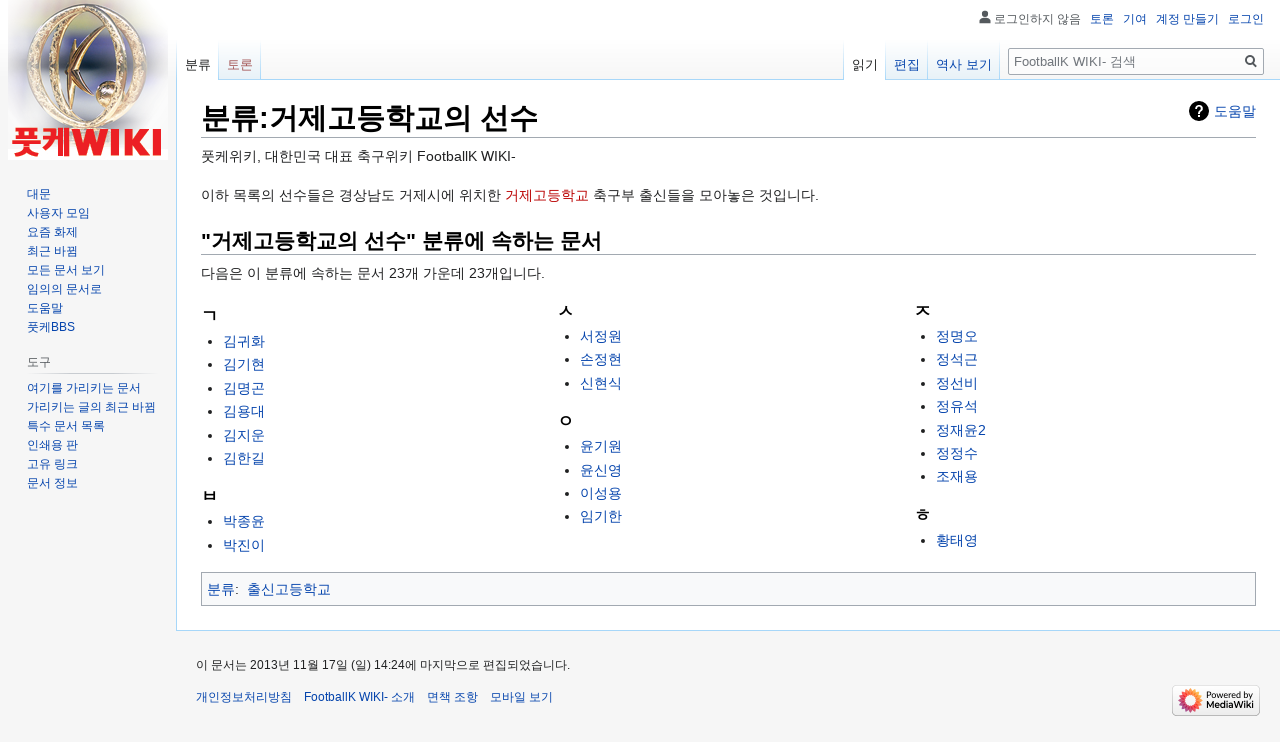

--- FILE ---
content_type: text/html; charset=UTF-8
request_url: https://footballk.net/mediawiki/%EB%B6%84%EB%A5%98:%EA%B1%B0%EC%A0%9C%EA%B3%A0%EB%93%B1%ED%95%99%EA%B5%90%EC%9D%98_%EC%84%A0%EC%88%98
body_size: 23457
content:

<!DOCTYPE html>
<html class="client-nojs" lang="ko" dir="ltr">
<head>
<meta charset="UTF-8"/>
<title>분류:거제고등학교의 선수 - FootballK WIKI-</title>
<script>document.documentElement.className="client-js";RLCONF={"wgBreakFrames":!1,"wgSeparatorTransformTable":["",""],"wgDigitTransformTable":["",""],"wgDefaultDateFormat":"ko","wgMonthNames":["","1월","2월","3월","4월","5월","6월","7월","8월","9월","10월","11월","12월"],"wgRequestId":"6a41bf9f5a3154235ecf2e95","wgCSPNonce":!1,"wgCanonicalNamespace":"Category","wgCanonicalSpecialPageName":!1,"wgNamespaceNumber":14,"wgPageName":"분류:거제고등학교의_선수","wgTitle":"거제고등학교의 선수","wgCurRevisionId":31450,"wgRevisionId":31450,"wgArticleId":3487,"wgIsArticle":!0,"wgIsRedirect":!1,"wgAction":"view","wgUserName":null,"wgUserGroups":["*"],"wgCategories":["출신고등학교"],"wgPageContentLanguage":"ko","wgPageContentModel":"wikitext","wgRelevantPageName":"분류:거제고등학교의_선수","wgRelevantArticleId":3487,"wgIsProbablyEditable":!0,"wgRelevantPageIsProbablyEditable":!0,"wgRestrictionEdit":[],"wgRestrictionMove":[],
"wgCategoryTreePageCategoryOptions":"{\"mode\":0,\"hideprefix\":20,\"showcount\":true,\"namespaces\":false}","wgMFDisplayWikibaseDescriptions":{"search":!1,"nearby":!1,"watchlist":!1,"tagline":!1}};RLSTATE={"site.styles":"ready","noscript":"ready","user.styles":"ready","user":"ready","user.options":"loading","mediawiki.action.view.categoryPage.styles":"ready","mediawiki.helplink":"ready","skins.vector.styles.legacy":"ready","ext.addThis":"ready"};RLPAGEMODULES=["site","mediawiki.page.startup","mediawiki.page.ready","skins.vector.legacy.js"];</script>
<script>(RLQ=window.RLQ||[]).push(function(){mw.loader.implement("user.options@1hzgi",function($,jQuery,require,module){/*@nomin*/mw.user.tokens.set({"patrolToken":"+\\","watchToken":"+\\","csrfToken":"+\\"});mw.user.options.set({"variant":"ko"});
});});</script>
<link rel="stylesheet" href="/w/load.php?lang=ko&amp;modules=ext.addThis%7Cmediawiki.action.view.categoryPage.styles%7Cmediawiki.helplink%7Cskins.vector.styles.legacy&amp;only=styles&amp;skin=vector"/>
<script async="" src="/w/load.php?lang=ko&amp;modules=startup&amp;only=scripts&amp;raw=1&amp;skin=vector"></script>
<meta name="ResourceLoaderDynamicStyles" content=""/>
<link rel="stylesheet" href="/w/load.php?lang=ko&amp;modules=site.styles&amp;only=styles&amp;skin=vector"/>
<meta name="generator" content="MediaWiki 1.35.14"/>
<link rel="alternate" type="application/x-wiki" title="편집" href="/w/index.php?title=%EB%B6%84%EB%A5%98:%EA%B1%B0%EC%A0%9C%EA%B3%A0%EB%93%B1%ED%95%99%EA%B5%90%EC%9D%98_%EC%84%A0%EC%88%98&amp;action=edit"/>
<link rel="edit" title="편집" href="/w/index.php?title=%EB%B6%84%EB%A5%98:%EA%B1%B0%EC%A0%9C%EA%B3%A0%EB%93%B1%ED%95%99%EA%B5%90%EC%9D%98_%EC%84%A0%EC%88%98&amp;action=edit"/>
<link rel="shortcut icon" href="/favicon.ico"/>
<link rel="search" type="application/opensearchdescription+xml" href="/w/opensearch_desc.php" title="FootballK WIKI- (ko)"/>
<link rel="EditURI" type="application/rsd+xml" href="https://footballk.net/w/api.php?action=rsd"/>
<link rel="alternate" type="application/atom+xml" title="FootballK WIKI- 아톰 피드" href="/w/index.php?title=%ED%8A%B9%EC%88%98:%EC%B5%9C%EA%B7%BC%EB%B0%94%EB%80%9C&amp;feed=atom"/>
<script type="text/javascript" src="//wcs.naver.net/wcslog.js"></script>
<script type="text/javascript">
if(!wcs_add) var wcs_add = {};
wcs_add["wa"] = "17cb2c04b935f4";
if(window.wcs) {
wcs_do();
}
</script>
<!-- Global site tag (gtag.js) - Google Analytics -->
<script async src="https://www.googletagmanager.com/gtag/js?id=G-17GWD7LGHR"></script>
<script>
  window.dataLayer = window.dataLayer || [];
  function gtag(){dataLayer.push(arguments);}
  gtag('js', new Date());

  gtag('config', 'G-17GWD7LGHR');
</script>
<script async src="https://pagead2.googlesyndication.com/pagead/js/adsbygoogle.js?client=ca-pub-4144593649532758"
     crossorigin="anonymous"></script>
<!--[if lt IE 9]><script src="/w/resources/lib/html5shiv/html5shiv.js"></script><![endif]-->
</head>
<body class="mediawiki ltr sitedir-ltr mw-hide-empty-elt ns-14 ns-subject mw-editable page-분류_거제고등학교의_선수 rootpage-분류_거제고등학교의_선수 skin-vector action-view minerva--history-page-action-enabled skin-vector-legacy">
<div id="mw-page-base" class="noprint"></div>
<div id="mw-head-base" class="noprint"></div>
<div id="content" class="mw-body" role="main">
	<a id="top"></a>
	<div id="siteNotice" class="mw-body-content"></div>
	<div class="mw-indicators mw-body-content">
	<div id="mw-indicator-mw-helplink" class="mw-indicator"><a href="https://www.mediawiki.org/wiki/Special:MyLanguage/Help:Categories" target="_blank" class="mw-helplink">도움말</a></div>
	</div>
	<h1 id="firstHeading" class="firstHeading" lang="ko">분류:거제고등학교의 선수</h1>
	<div id="bodyContent" class="mw-body-content">
		<div id="siteSub" class="noprint">풋케위키, 대한민국 대표 축구위키 FootballK WIKI-</div>
		<div id="contentSub"></div>
		<div id="contentSub2"></div>
		
		<div id="jump-to-nav"></div>
		<a class="mw-jump-link" href="#mw-head">둘러보기로 이동</a>
		<a class="mw-jump-link" href="#searchInput">검색으로 이동</a>
		<div id="mw-content-text" lang="ko" dir="ltr" class="mw-content-ltr"><div class="mw-parser-output"><p>이하 목록의 선수들은 경상남도 거제시에 위치한 <a href="/w/index.php?title=%EA%B1%B0%EC%A0%9C%EA%B3%A0%EB%93%B1%ED%95%99%EA%B5%90&amp;action=edit&amp;redlink=1" class="new" title="거제고등학교 (없는 문서)">거제고등학교</a> 축구부 출신들을 모아놓은 것입니다.
</p>
<!-- 
NewPP limit report
Cached time: 20240320090008
Cache expiry: 86400
Dynamic content: false
Complications: []
CPU time usage: 0.001 seconds
Real time usage: 0.002 seconds
Preprocessor visited node count: 1/1000000
Post‐expand include size: 0/2097152 bytes
Template argument size: 0/2097152 bytes
Highest expansion depth: 1/40
Expensive parser function count: 0/100
Unstrip recursion depth: 0/20
Unstrip post‐expand size: 0/5000000 bytes
-->
<!--
Transclusion expansion time report (%,ms,calls,template)
100.00%    0.000      1 -total
-->

<!-- Saved in parser cache with key footballk:pcache:idhash:3487-0!canonical and timestamp 20240320090008 and revision id 31450
 -->
</div><div class="mw-category-generated" lang="ko" dir="ltr"><div id="mw-pages">
<h2>"거제고등학교의 선수" 분류에 속하는 문서</h2>
<p>다음은 이 분류에 속하는 문서 23개 가운데 23개입니다.
</p><div lang="ko" dir="ltr" class="mw-content-ltr"><div class="mw-category"><div class="mw-category-group"><h3>ㄱ</h3>
<ul><li><a href="/mediawiki/%EA%B9%80%EA%B7%80%ED%99%94" title="김귀화">김귀화</a></li>
<li><a href="/mediawiki/%EA%B9%80%EA%B8%B0%ED%98%84" title="김기현">김기현</a></li>
<li><a href="/mediawiki/%EA%B9%80%EB%AA%85%EA%B3%A4" title="김명곤">김명곤</a></li>
<li><a href="/mediawiki/%EA%B9%80%EC%9A%A9%EB%8C%80" title="김용대">김용대</a></li>
<li><a href="/mediawiki/%EA%B9%80%EC%A7%80%EC%9A%B4" title="김지운">김지운</a></li>
<li><a href="/mediawiki/%EA%B9%80%ED%95%9C%EA%B8%B8" title="김한길">김한길</a></li></ul></div><div class="mw-category-group"><h3>ㅂ</h3>
<ul><li><a href="/mediawiki/%EB%B0%95%EC%A2%85%EC%9C%A4" title="박종윤">박종윤</a></li>
<li><a href="/mediawiki/%EB%B0%95%EC%A7%84%EC%9D%B4" title="박진이">박진이</a></li></ul></div><div class="mw-category-group"><h3>ㅅ</h3>
<ul><li><a href="/mediawiki/%EC%84%9C%EC%A0%95%EC%9B%90" title="서정원">서정원</a></li>
<li><a href="/mediawiki/%EC%86%90%EC%A0%95%ED%98%84" title="손정현">손정현</a></li>
<li><a href="/mediawiki/%EC%8B%A0%ED%98%84%EC%8B%9D" title="신현식">신현식</a></li></ul></div><div class="mw-category-group"><h3>ㅇ</h3>
<ul><li><a href="/mediawiki/%EC%9C%A4%EA%B8%B0%EC%9B%90" title="윤기원">윤기원</a></li>
<li><a href="/mediawiki/%EC%9C%A4%EC%8B%A0%EC%98%81" title="윤신영">윤신영</a></li>
<li><a href="/mediawiki/%EC%9D%B4%EC%84%B1%EC%9A%A9" title="이성용">이성용</a></li>
<li><a href="/mediawiki/%EC%9E%84%EA%B8%B0%ED%95%9C" title="임기한">임기한</a></li></ul></div><div class="mw-category-group"><h3>ㅈ</h3>
<ul><li><a href="/mediawiki/%EC%A0%95%EB%AA%85%EC%98%A4" title="정명오">정명오</a></li>
<li><a href="/mediawiki/%EC%A0%95%EC%84%9D%EA%B7%BC" title="정석근">정석근</a></li>
<li><a href="/mediawiki/%EC%A0%95%EC%84%A0%EB%B9%84" title="정선비">정선비</a></li>
<li><a href="/mediawiki/%EC%A0%95%EC%9C%A0%EC%84%9D" title="정유석">정유석</a></li>
<li><a href="/mediawiki/%EC%A0%95%EC%9E%AC%EC%9C%A42" title="정재윤2">정재윤2</a></li>
<li><a href="/mediawiki/%EC%A0%95%EC%A0%95%EC%88%98" title="정정수">정정수</a></li>
<li><a href="/mediawiki/%EC%A1%B0%EC%9E%AC%EC%9A%A9" title="조재용">조재용</a></li></ul></div><div class="mw-category-group"><h3>ㅎ</h3>
<ul><li><a href="/mediawiki/%ED%99%A9%ED%83%9C%EC%98%81" title="황태영">황태영</a></li></ul></div></div></div>
</div></div></div><div class="printfooter">원본 주소 "<a dir="ltr" href="https://footballk.net/w/index.php?title=분류:거제고등학교의_선수&amp;oldid=31450">https://footballk.net/w/index.php?title=분류:거제고등학교의_선수&amp;oldid=31450</a>"</div>
		<div id="catlinks" class="catlinks" data-mw="interface"><div id="mw-normal-catlinks" class="mw-normal-catlinks"><a href="/mediawiki/%ED%8A%B9%EC%88%98:%EB%B6%84%EB%A5%98" title="특수:분류">분류</a>: <ul><li><a href="/mediawiki/%EB%B6%84%EB%A5%98:%EC%B6%9C%EC%8B%A0%EA%B3%A0%EB%93%B1%ED%95%99%EA%B5%90" title="분류:출신고등학교">출신고등학교</a></li></ul></div></div>
	</div>
</div>

<div id="mw-navigation">
	<h2>둘러보기 메뉴</h2>
	<div id="mw-head">
		<!-- Please do not use role attribute as CSS selector, it is deprecated. -->
<nav id="p-personal" class="vector-menu" aria-labelledby="p-personal-label" role="navigation" 
	 >
	<h3 id="p-personal-label">
		<span>개인 도구</span>
	</h3>
	<!-- Please do not use the .body class, it is deprecated. -->
	<div class="body vector-menu-content">
		<!-- Please do not use the .menu class, it is deprecated. -->
		<ul class="vector-menu-content-list"><li id="pt-anonuserpage">로그인하지 않음</li><li id="pt-anontalk"><a href="/mediawiki/%ED%8A%B9%EC%88%98:%EB%82%B4%EC%82%AC%EC%9A%A9%EC%9E%90%ED%86%A0%EB%A1%A0" title="현재 사용하는 IP 주소에 대한 토론 문서 [n]" accesskey="n">토론</a></li><li id="pt-anoncontribs"><a href="/mediawiki/%ED%8A%B9%EC%88%98:%EB%82%B4%EA%B8%B0%EC%97%AC" title="이 IP 주소의 편집 목록 [y]" accesskey="y">기여</a></li><li id="pt-createaccount"><a href="/w/index.php?title=%ED%8A%B9%EC%88%98:%EA%B3%84%EC%A0%95%EB%A7%8C%EB%93%A4%EA%B8%B0&amp;returnto=%EB%B6%84%EB%A5%98%3A%EA%B1%B0%EC%A0%9C%EA%B3%A0%EB%93%B1%ED%95%99%EA%B5%90%EC%9D%98+%EC%84%A0%EC%88%98" title="계정을 만들고 로그인하는 것이 좋습니다. 하지만 필수는 아닙니다">계정 만들기</a></li><li id="pt-login"><a href="/w/index.php?title=%ED%8A%B9%EC%88%98:%EB%A1%9C%EA%B7%B8%EC%9D%B8&amp;returnto=%EB%B6%84%EB%A5%98%3A%EA%B1%B0%EC%A0%9C%EA%B3%A0%EB%93%B1%ED%95%99%EA%B5%90%EC%9D%98+%EC%84%A0%EC%88%98" title="꼭 로그인해야 하는 것은 아니지만, 로그인을 권장합니다. [o]" accesskey="o">로그인</a></li></ul>
		
	</div>
</nav>


		<div id="left-navigation">
			<!-- Please do not use role attribute as CSS selector, it is deprecated. -->
<nav id="p-namespaces" class="vector-menu vector-menu-tabs vectorTabs" aria-labelledby="p-namespaces-label" role="navigation" 
	 >
	<h3 id="p-namespaces-label">
		<span>이름공간</span>
	</h3>
	<!-- Please do not use the .body class, it is deprecated. -->
	<div class="body vector-menu-content">
		<!-- Please do not use the .menu class, it is deprecated. -->
		<ul class="vector-menu-content-list"><li id="ca-nstab-category" class="selected"><a href="/mediawiki/%EB%B6%84%EB%A5%98:%EA%B1%B0%EC%A0%9C%EA%B3%A0%EB%93%B1%ED%95%99%EA%B5%90%EC%9D%98_%EC%84%A0%EC%88%98" title="분류 문서 보기 [c]" accesskey="c">분류</a></li><li id="ca-talk" class="new"><a href="/w/index.php?title=%EB%B6%84%EB%A5%98%ED%86%A0%EB%A1%A0:%EA%B1%B0%EC%A0%9C%EA%B3%A0%EB%93%B1%ED%95%99%EA%B5%90%EC%9D%98_%EC%84%A0%EC%88%98&amp;action=edit&amp;redlink=1" rel="discussion" title="문서의 내용에 대한 토론 문서 (없는 문서) [t]" accesskey="t">토론</a></li></ul>
		
	</div>
</nav>


			<!-- Please do not use role attribute as CSS selector, it is deprecated. -->
<nav id="p-variants" class="vector-menu-empty emptyPortlet vector-menu vector-menu-dropdown vectorMenu" aria-labelledby="p-variants-label" role="navigation" 
	 >
	<input type="checkbox" class="vector-menu-checkbox vectorMenuCheckbox" aria-labelledby="p-variants-label" />
	<h3 id="p-variants-label">
		<span>변수</span>
	</h3>
	<!-- Please do not use the .body class, it is deprecated. -->
	<div class="body vector-menu-content">
		<!-- Please do not use the .menu class, it is deprecated. -->
		<ul class="menu vector-menu-content-list"></ul>
		
	</div>
</nav>


		</div>
		<div id="right-navigation">
			<!-- Please do not use role attribute as CSS selector, it is deprecated. -->
<nav id="p-views" class="vector-menu vector-menu-tabs vectorTabs" aria-labelledby="p-views-label" role="navigation" 
	 >
	<h3 id="p-views-label">
		<span>보기</span>
	</h3>
	<!-- Please do not use the .body class, it is deprecated. -->
	<div class="body vector-menu-content">
		<!-- Please do not use the .menu class, it is deprecated. -->
		<ul class="vector-menu-content-list"><li id="ca-view" class="collapsible selected"><a href="/mediawiki/%EB%B6%84%EB%A5%98:%EA%B1%B0%EC%A0%9C%EA%B3%A0%EB%93%B1%ED%95%99%EA%B5%90%EC%9D%98_%EC%84%A0%EC%88%98">읽기</a></li><li id="ca-edit" class="collapsible"><a href="/w/index.php?title=%EB%B6%84%EB%A5%98:%EA%B1%B0%EC%A0%9C%EA%B3%A0%EB%93%B1%ED%95%99%EA%B5%90%EC%9D%98_%EC%84%A0%EC%88%98&amp;action=edit" title="이 문서 편집하기 [e]" accesskey="e">편집</a></li><li id="ca-history" class="collapsible"><a href="/w/index.php?title=%EB%B6%84%EB%A5%98:%EA%B1%B0%EC%A0%9C%EA%B3%A0%EB%93%B1%ED%95%99%EA%B5%90%EC%9D%98_%EC%84%A0%EC%88%98&amp;action=history" title="문서의 과거 판 [h]" accesskey="h">역사 보기</a></li></ul>
		
	</div>
</nav>


			<!-- Please do not use role attribute as CSS selector, it is deprecated. -->
<nav id="p-cactions" class="vector-menu-empty emptyPortlet vector-menu vector-menu-dropdown vectorMenu" aria-labelledby="p-cactions-label" role="navigation" 
	 >
	<input type="checkbox" class="vector-menu-checkbox vectorMenuCheckbox" aria-labelledby="p-cactions-label" />
	<h3 id="p-cactions-label">
		<span>더 보기</span>
	</h3>
	<!-- Please do not use the .body class, it is deprecated. -->
	<div class="body vector-menu-content">
		<!-- Please do not use the .menu class, it is deprecated. -->
		<ul class="menu vector-menu-content-list"></ul>
		
	</div>
</nav>


			<div id="p-search" role="search">
	<h3 >
		<label for="searchInput">검색</label>
	</h3>
	<form action="/w/index.php" id="searchform">
		<div id="simpleSearch">
			<input type="search" name="search" placeholder="FootballK WIKI- 검색" title="FootballK WIKI- 검색 [f]" accesskey="f" id="searchInput"/>
			<input type="hidden" name="title" value="특수:검색">
			<input type="submit" name="fulltext" value="검색" title="이 문자열이 포함된 문서 검색" id="mw-searchButton" class="searchButton mw-fallbackSearchButton"/>
			<input type="submit" name="go" value="보기" title="이 이름의 문서가 존재하면 그 문서로 바로 가기" id="searchButton" class="searchButton"/>
		</div>
	</form>
</div>

		</div>
	</div>
	
<div id="mw-panel">
	<div id="p-logo" role="banner">
		<a  title="대문으로 가기" class="mw-wiki-logo" href="/mediawiki/%EB%8C%80%EB%AC%B8"></a>
	</div>
	<!-- Please do not use role attribute as CSS selector, it is deprecated. -->
<nav id="p-navigation" class="vector-menu vector-menu-portal portal portal-first" aria-labelledby="p-navigation-label" role="navigation" 
	 >
	<h3 id="p-navigation-label">
		<span>둘러보기</span>
	</h3>
	<!-- Please do not use the .body class, it is deprecated. -->
	<div class="body vector-menu-content">
		<!-- Please do not use the .menu class, it is deprecated. -->
		<ul class="vector-menu-content-list"><li id="n-mainpage-description"><a href="/mediawiki/%EB%8C%80%EB%AC%B8" title="대문으로 가기 [z]" accesskey="z">대문</a></li><li id="n-portal"><a href="/mediawiki/FootballK_WIKI:%EC%82%AC%EC%9A%A9%EC%9E%90_%EB%AA%A8%EC%9E%84" title="프로젝트에 대해 여러분이 할 수 있고, 정보를 찾을 수 있는 곳">사용자 모임</a></li><li id="n-currentevents"><a href="/mediawiki/FootballK_WIKI:%EC%9A%94%EC%A6%98_%ED%99%94%EC%A0%9C" title="최근의 소식 알아 보기">요즘 화제</a></li><li id="n-recentchanges"><a href="/mediawiki/%ED%8A%B9%EC%88%98:%EC%B5%9C%EA%B7%BC%EB%B0%94%EB%80%9C" title="위키의 최근 바뀐 목록 [r]" accesskey="r">최근 바뀜</a></li><li id="n-index"><a href="/mediawiki/%ED%8A%B9%EC%88%98:%EB%AA%A8%EB%93%A0%EB%AC%B8%EC%84%9C">모든 문서 보기</a></li><li id="n-randompage"><a href="/mediawiki/%ED%8A%B9%EC%88%98:%EC%9E%84%EC%9D%98%EB%AC%B8%EC%84%9C" title="무작위로 선택된 문서 불러오기 [x]" accesskey="x">임의의 문서로</a></li><li id="n-help"><a href="https://www.mediawiki.org/wiki/Special:MyLanguage/Help:Contents" title="도움말">도움말</a></li><li id="n-.ED.92.8B.EC.BC.80BBS"><a href="http://footballk.net/phpBB3" rel="nofollow">풋케BBS</a></li></ul>
		
	</div>
</nav>


	<!-- Please do not use role attribute as CSS selector, it is deprecated. -->
<nav id="p-tb" class="vector-menu vector-menu-portal portal" aria-labelledby="p-tb-label" role="navigation" 
	 >
	<h3 id="p-tb-label">
		<span>도구</span>
	</h3>
	<!-- Please do not use the .body class, it is deprecated. -->
	<div class="body vector-menu-content">
		<!-- Please do not use the .menu class, it is deprecated. -->
		<ul class="vector-menu-content-list"><li id="t-whatlinkshere"><a href="/mediawiki/%ED%8A%B9%EC%88%98:%EA%B0%80%EB%A6%AC%ED%82%A4%EB%8A%94%EB%AC%B8%EC%84%9C/%EB%B6%84%EB%A5%98:%EA%B1%B0%EC%A0%9C%EA%B3%A0%EB%93%B1%ED%95%99%EA%B5%90%EC%9D%98_%EC%84%A0%EC%88%98" title="여기를 가리키는 모든 위키 문서의 목록 [j]" accesskey="j">여기를 가리키는 문서</a></li><li id="t-recentchangeslinked"><a href="/mediawiki/%ED%8A%B9%EC%88%98:%EB%A7%81%ED%81%AC%EC%B5%9C%EA%B7%BC%EB%B0%94%EB%80%9C/%EB%B6%84%EB%A5%98:%EA%B1%B0%EC%A0%9C%EA%B3%A0%EB%93%B1%ED%95%99%EA%B5%90%EC%9D%98_%EC%84%A0%EC%88%98" rel="nofollow" title="이 문서에서 링크한 문서의 최근 바뀜 [k]" accesskey="k">가리키는 글의 최근 바뀜</a></li><li id="t-specialpages"><a href="/mediawiki/%ED%8A%B9%EC%88%98:%ED%8A%B9%EC%88%98%EB%AC%B8%EC%84%9C" title="모든 특수 문서의 목록 [q]" accesskey="q">특수 문서 목록</a></li><li id="t-print"><a href="javascript:print();" rel="alternate" title="이 문서의 인쇄용 판 [p]" accesskey="p">인쇄용 판</a></li><li id="t-permalink"><a href="/w/index.php?title=%EB%B6%84%EB%A5%98:%EA%B1%B0%EC%A0%9C%EA%B3%A0%EB%93%B1%ED%95%99%EA%B5%90%EC%9D%98_%EC%84%A0%EC%88%98&amp;oldid=31450" title="문서의 이 판에 대한 고유링크">고유 링크</a></li><li id="t-info"><a href="/w/index.php?title=%EB%B6%84%EB%A5%98:%EA%B1%B0%EC%A0%9C%EA%B3%A0%EB%93%B1%ED%95%99%EA%B5%90%EC%9D%98_%EC%84%A0%EC%88%98&amp;action=info" title="이 문서에 대한 자세한 정보">문서 정보</a></li></ul>
		
	</div>
</nav>

<!-- Please do not use role attribute as CSS selector, it is deprecated. -->
<nav id="p-addthis" class="vector-menu-empty emptyPortlet vector-menu vector-menu-portal portal" aria-labelledby="p-addthis-label" role="navigation" 
	 >
	<h3 id="p-addthis-label">
		<span>공유</span>
	</h3>
	<!-- Please do not use the .body class, it is deprecated. -->
	<div class="body vector-menu-content">
		<!-- Please do not use the .menu class, it is deprecated. -->
		<ul class="vector-menu-content-list"><!-- AddThis Button BEGIN -->
			<div class="addthis_toolbox addthis_default_style" id="addthissidebar"><a class="addthis_button_facebook" ></a><a class="addthis_button_twitter" ></a><a class="addthis_button_google_plusone" g:plusone:count="false" style="margin-top:1px;"></a></div>
			<script type="text/javascript" src="//s7.addthis.com/js/250/addthis_widget.js#pubid="></script></ul>
		
	</div>
</nav>

<!-- Please do not use role attribute as CSS selector, it is deprecated. -->
<nav id="p-rollbackvandal" class="vector-menu-empty emptyPortlet vector-menu vector-menu-portal portal" aria-labelledby="p-rollbackvandal-label" role="navigation" 
	 >
	<h3 id="p-rollbackvandal-label">
		<span>RollbackVandalism</span>
	</h3>
	<!-- Please do not use the .body class, it is deprecated. -->
	<div class="body vector-menu-content">
		<!-- Please do not use the .menu class, it is deprecated. -->
		<ul class="vector-menu-content-list"><!-- RollbackVandal BEGIN -->
			<div class="rollbackVandal"><ul><li><a href="/mediawiki/Special:RollbackVandal">Rollback all edits of this user</a></li></ul></div></ul>
		
	</div>
</nav>


	
</div>

</div>

<footer id="footer" class="mw-footer" role="contentinfo" >
	<ul id="footer-info" >
		<li id="footer-info-lastmod"> 이 문서는 2013년 11월 17일 (일) 14:24에 마지막으로 편집되었습니다.</li>
	</ul>
	<ul id="footer-places" >
		<li id="footer-places-privacy"><a href="/mediawiki/FootballK_WIKI:%EA%B0%9C%EC%9D%B8%EC%A0%95%EB%B3%B4%EC%B2%98%EB%A6%AC%EB%B0%A9%EC%B9%A8" title="FootballK WIKI:개인정보처리방침">개인정보처리방침</a></li>
		<li id="footer-places-about"><a href="/mediawiki/FootballK_WIKI:%EC%86%8C%EA%B0%9C" title="FootballK WIKI:소개">FootballK WIKI- 소개</a></li>
		<li id="footer-places-disclaimer"><a href="/mediawiki/FootballK_WIKI:%EB%A9%B4%EC%B1%85_%EC%A1%B0%ED%95%AD" title="FootballK WIKI:면책 조항">면책 조항</a></li>
		<li id="footer-places-mobileview"><a href="https://footballk.net/w/index.php?title=%EB%B6%84%EB%A5%98:%EA%B1%B0%EC%A0%9C%EA%B3%A0%EB%93%B1%ED%95%99%EA%B5%90%EC%9D%98_%EC%84%A0%EC%88%98&amp;mobileaction=toggle_view_mobile" class="noprint stopMobileRedirectToggle">모바일 보기</a></li>
	</ul>
	<ul id="footer-icons" class="noprint">
		<li id="footer-poweredbyico"><a href="https://www.mediawiki.org/"><img src="/w/resources/assets/poweredby_mediawiki_88x31.png" alt="Powered by MediaWiki" srcset="/w/resources/assets/poweredby_mediawiki_132x47.png 1.5x, /w/resources/assets/poweredby_mediawiki_176x62.png 2x" width="88" height="31" loading="lazy"/></a></li>
	</ul>
	<div style="clear: both;"></div>
</footer>



<script>(RLQ=window.RLQ||[]).push(function(){mw.config.set({"wgPageParseReport":{"limitreport":{"cputime":"0.001","walltime":"0.002","ppvisitednodes":{"value":1,"limit":1000000},"postexpandincludesize":{"value":0,"limit":2097152},"templateargumentsize":{"value":0,"limit":2097152},"expansiondepth":{"value":1,"limit":40},"expensivefunctioncount":{"value":0,"limit":100},"unstrip-depth":{"value":0,"limit":20},"unstrip-size":{"value":0,"limit":5000000},"timingprofile":["100.00%    0.000      1 -total"]},"cachereport":{"timestamp":"20240320090008","ttl":86400,"transientcontent":false}}});mw.config.set({"wgBackendResponseTime":178});});</script></body><!-- Cached 20240321051603 -->
</html>


--- FILE ---
content_type: text/html; charset=utf-8
request_url: https://www.google.com/recaptcha/api2/aframe
body_size: 258
content:
<!DOCTYPE HTML><html><head><meta http-equiv="content-type" content="text/html; charset=UTF-8"></head><body><script nonce="2zY2N7JPOYNa6c1P-zQR9w">/** Anti-fraud and anti-abuse applications only. See google.com/recaptcha */ try{var clients={'sodar':'https://pagead2.googlesyndication.com/pagead/sodar?'};window.addEventListener("message",function(a){try{if(a.source===window.parent){var b=JSON.parse(a.data);var c=clients[b['id']];if(c){var d=document.createElement('img');d.src=c+b['params']+'&rc='+(localStorage.getItem("rc::a")?sessionStorage.getItem("rc::b"):"");window.document.body.appendChild(d);sessionStorage.setItem("rc::e",parseInt(sessionStorage.getItem("rc::e")||0)+1);localStorage.setItem("rc::h",'1762874912896');}}}catch(b){}});window.parent.postMessage("_grecaptcha_ready", "*");}catch(b){}</script></body></html>